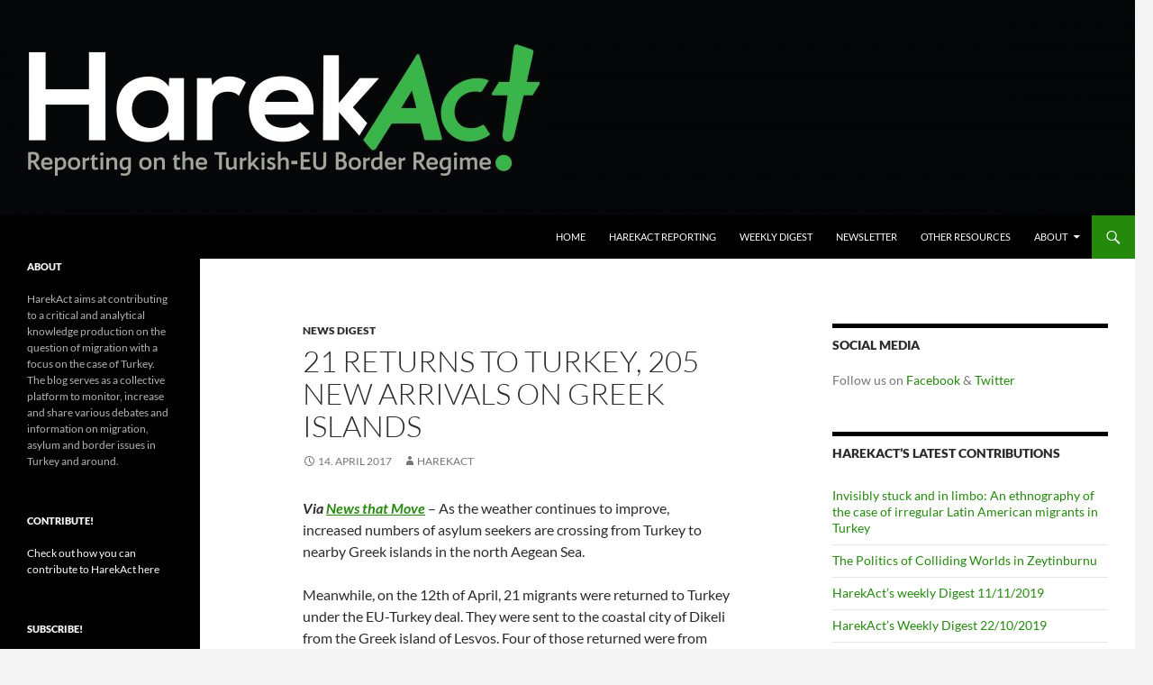

--- FILE ---
content_type: text/html; charset=UTF-8
request_url: https://harekact.bordermonitoring.eu/2017/04/14/21-returns-to-turkey-205-new-arrivals-on-greek-islands/
body_size: 17138
content:
<!DOCTYPE html>
<!--[if IE 7]>
<html class="ie ie7" lang="en-GB">
<![endif]-->
<!--[if IE 8]>
<html class="ie ie8" lang="en-GB">
<![endif]-->
<!--[if !(IE 7) & !(IE 8)]><!-->
<html lang="en-GB">
<!--<![endif]-->
<head>
	<meta charset="UTF-8">
	<meta name="viewport" content="width=device-width">
	<title>21 returns to Turkey, 205 new arrivals on Greek islands | HarekAct</title>
	<link rel="profile" href="https://gmpg.org/xfn/11">
	<link rel="pingback" href="https://harekact.bordermonitoring.eu/xmlrpc.php">
	<!--[if lt IE 9]>
	<script src="https://harekact.bordermonitoring.eu/wp-content/themes/twentyfourteen/js/html5.js?ver=3.7.0"></script>
	<![endif]-->
	
	  <meta name='robots' content='max-image-preview:large' />
	<style>img:is([sizes="auto" i], [sizes^="auto," i]) { contain-intrinsic-size: 3000px 1500px }</style>
	<link rel="alternate" type="application/rss+xml" title="HarekAct &raquo; Feed" href="https://harekact.bordermonitoring.eu/feed/" />
<link rel="alternate" type="application/rss+xml" title="HarekAct &raquo; Comments Feed" href="https://harekact.bordermonitoring.eu/comments/feed/" />
<link rel="alternate" type="application/rss+xml" title="HarekAct &raquo; 21 returns to Turkey, 205 new arrivals on Greek islands Comments Feed" href="https://harekact.bordermonitoring.eu/2017/04/14/21-returns-to-turkey-205-new-arrivals-on-greek-islands/feed/" />
<script>
window._wpemojiSettings = {"baseUrl":"https:\/\/s.w.org\/images\/core\/emoji\/16.0.1\/72x72\/","ext":".png","svgUrl":"https:\/\/s.w.org\/images\/core\/emoji\/16.0.1\/svg\/","svgExt":".svg","source":{"concatemoji":"https:\/\/harekact.bordermonitoring.eu\/wp-includes\/js\/wp-emoji-release.min.js?ver=6.8.3"}};
/*! This file is auto-generated */
!function(s,n){var o,i,e;function c(e){try{var t={supportTests:e,timestamp:(new Date).valueOf()};sessionStorage.setItem(o,JSON.stringify(t))}catch(e){}}function p(e,t,n){e.clearRect(0,0,e.canvas.width,e.canvas.height),e.fillText(t,0,0);var t=new Uint32Array(e.getImageData(0,0,e.canvas.width,e.canvas.height).data),a=(e.clearRect(0,0,e.canvas.width,e.canvas.height),e.fillText(n,0,0),new Uint32Array(e.getImageData(0,0,e.canvas.width,e.canvas.height).data));return t.every(function(e,t){return e===a[t]})}function u(e,t){e.clearRect(0,0,e.canvas.width,e.canvas.height),e.fillText(t,0,0);for(var n=e.getImageData(16,16,1,1),a=0;a<n.data.length;a++)if(0!==n.data[a])return!1;return!0}function f(e,t,n,a){switch(t){case"flag":return n(e,"\ud83c\udff3\ufe0f\u200d\u26a7\ufe0f","\ud83c\udff3\ufe0f\u200b\u26a7\ufe0f")?!1:!n(e,"\ud83c\udde8\ud83c\uddf6","\ud83c\udde8\u200b\ud83c\uddf6")&&!n(e,"\ud83c\udff4\udb40\udc67\udb40\udc62\udb40\udc65\udb40\udc6e\udb40\udc67\udb40\udc7f","\ud83c\udff4\u200b\udb40\udc67\u200b\udb40\udc62\u200b\udb40\udc65\u200b\udb40\udc6e\u200b\udb40\udc67\u200b\udb40\udc7f");case"emoji":return!a(e,"\ud83e\udedf")}return!1}function g(e,t,n,a){var r="undefined"!=typeof WorkerGlobalScope&&self instanceof WorkerGlobalScope?new OffscreenCanvas(300,150):s.createElement("canvas"),o=r.getContext("2d",{willReadFrequently:!0}),i=(o.textBaseline="top",o.font="600 32px Arial",{});return e.forEach(function(e){i[e]=t(o,e,n,a)}),i}function t(e){var t=s.createElement("script");t.src=e,t.defer=!0,s.head.appendChild(t)}"undefined"!=typeof Promise&&(o="wpEmojiSettingsSupports",i=["flag","emoji"],n.supports={everything:!0,everythingExceptFlag:!0},e=new Promise(function(e){s.addEventListener("DOMContentLoaded",e,{once:!0})}),new Promise(function(t){var n=function(){try{var e=JSON.parse(sessionStorage.getItem(o));if("object"==typeof e&&"number"==typeof e.timestamp&&(new Date).valueOf()<e.timestamp+604800&&"object"==typeof e.supportTests)return e.supportTests}catch(e){}return null}();if(!n){if("undefined"!=typeof Worker&&"undefined"!=typeof OffscreenCanvas&&"undefined"!=typeof URL&&URL.createObjectURL&&"undefined"!=typeof Blob)try{var e="postMessage("+g.toString()+"("+[JSON.stringify(i),f.toString(),p.toString(),u.toString()].join(",")+"));",a=new Blob([e],{type:"text/javascript"}),r=new Worker(URL.createObjectURL(a),{name:"wpTestEmojiSupports"});return void(r.onmessage=function(e){c(n=e.data),r.terminate(),t(n)})}catch(e){}c(n=g(i,f,p,u))}t(n)}).then(function(e){for(var t in e)n.supports[t]=e[t],n.supports.everything=n.supports.everything&&n.supports[t],"flag"!==t&&(n.supports.everythingExceptFlag=n.supports.everythingExceptFlag&&n.supports[t]);n.supports.everythingExceptFlag=n.supports.everythingExceptFlag&&!n.supports.flag,n.DOMReady=!1,n.readyCallback=function(){n.DOMReady=!0}}).then(function(){return e}).then(function(){var e;n.supports.everything||(n.readyCallback(),(e=n.source||{}).concatemoji?t(e.concatemoji):e.wpemoji&&e.twemoji&&(t(e.twemoji),t(e.wpemoji)))}))}((window,document),window._wpemojiSettings);
</script>
<style id='wp-emoji-styles-inline-css'>

	img.wp-smiley, img.emoji {
		display: inline !important;
		border: none !important;
		box-shadow: none !important;
		height: 1em !important;
		width: 1em !important;
		margin: 0 0.07em !important;
		vertical-align: -0.1em !important;
		background: none !important;
		padding: 0 !important;
	}
</style>
<link rel='stylesheet' id='wp-block-library-css' href='https://harekact.bordermonitoring.eu/wp-includes/css/dist/block-library/style.min.css?ver=6.8.3' media='all' />
<style id='wp-block-library-theme-inline-css'>
.wp-block-audio :where(figcaption){color:#555;font-size:13px;text-align:center}.is-dark-theme .wp-block-audio :where(figcaption){color:#ffffffa6}.wp-block-audio{margin:0 0 1em}.wp-block-code{border:1px solid #ccc;border-radius:4px;font-family:Menlo,Consolas,monaco,monospace;padding:.8em 1em}.wp-block-embed :where(figcaption){color:#555;font-size:13px;text-align:center}.is-dark-theme .wp-block-embed :where(figcaption){color:#ffffffa6}.wp-block-embed{margin:0 0 1em}.blocks-gallery-caption{color:#555;font-size:13px;text-align:center}.is-dark-theme .blocks-gallery-caption{color:#ffffffa6}:root :where(.wp-block-image figcaption){color:#555;font-size:13px;text-align:center}.is-dark-theme :root :where(.wp-block-image figcaption){color:#ffffffa6}.wp-block-image{margin:0 0 1em}.wp-block-pullquote{border-bottom:4px solid;border-top:4px solid;color:currentColor;margin-bottom:1.75em}.wp-block-pullquote cite,.wp-block-pullquote footer,.wp-block-pullquote__citation{color:currentColor;font-size:.8125em;font-style:normal;text-transform:uppercase}.wp-block-quote{border-left:.25em solid;margin:0 0 1.75em;padding-left:1em}.wp-block-quote cite,.wp-block-quote footer{color:currentColor;font-size:.8125em;font-style:normal;position:relative}.wp-block-quote:where(.has-text-align-right){border-left:none;border-right:.25em solid;padding-left:0;padding-right:1em}.wp-block-quote:where(.has-text-align-center){border:none;padding-left:0}.wp-block-quote.is-large,.wp-block-quote.is-style-large,.wp-block-quote:where(.is-style-plain){border:none}.wp-block-search .wp-block-search__label{font-weight:700}.wp-block-search__button{border:1px solid #ccc;padding:.375em .625em}:where(.wp-block-group.has-background){padding:1.25em 2.375em}.wp-block-separator.has-css-opacity{opacity:.4}.wp-block-separator{border:none;border-bottom:2px solid;margin-left:auto;margin-right:auto}.wp-block-separator.has-alpha-channel-opacity{opacity:1}.wp-block-separator:not(.is-style-wide):not(.is-style-dots){width:100px}.wp-block-separator.has-background:not(.is-style-dots){border-bottom:none;height:1px}.wp-block-separator.has-background:not(.is-style-wide):not(.is-style-dots){height:2px}.wp-block-table{margin:0 0 1em}.wp-block-table td,.wp-block-table th{word-break:normal}.wp-block-table :where(figcaption){color:#555;font-size:13px;text-align:center}.is-dark-theme .wp-block-table :where(figcaption){color:#ffffffa6}.wp-block-video :where(figcaption){color:#555;font-size:13px;text-align:center}.is-dark-theme .wp-block-video :where(figcaption){color:#ffffffa6}.wp-block-video{margin:0 0 1em}:root :where(.wp-block-template-part.has-background){margin-bottom:0;margin-top:0;padding:1.25em 2.375em}
</style>
<style id='classic-theme-styles-inline-css'>
/*! This file is auto-generated */
.wp-block-button__link{color:#fff;background-color:#32373c;border-radius:9999px;box-shadow:none;text-decoration:none;padding:calc(.667em + 2px) calc(1.333em + 2px);font-size:1.125em}.wp-block-file__button{background:#32373c;color:#fff;text-decoration:none}
</style>
<style id='global-styles-inline-css'>
:root{--wp--preset--aspect-ratio--square: 1;--wp--preset--aspect-ratio--4-3: 4/3;--wp--preset--aspect-ratio--3-4: 3/4;--wp--preset--aspect-ratio--3-2: 3/2;--wp--preset--aspect-ratio--2-3: 2/3;--wp--preset--aspect-ratio--16-9: 16/9;--wp--preset--aspect-ratio--9-16: 9/16;--wp--preset--color--black: #000;--wp--preset--color--cyan-bluish-gray: #abb8c3;--wp--preset--color--white: #fff;--wp--preset--color--pale-pink: #f78da7;--wp--preset--color--vivid-red: #cf2e2e;--wp--preset--color--luminous-vivid-orange: #ff6900;--wp--preset--color--luminous-vivid-amber: #fcb900;--wp--preset--color--light-green-cyan: #7bdcb5;--wp--preset--color--vivid-green-cyan: #00d084;--wp--preset--color--pale-cyan-blue: #8ed1fc;--wp--preset--color--vivid-cyan-blue: #0693e3;--wp--preset--color--vivid-purple: #9b51e0;--wp--preset--color--green: #24890d;--wp--preset--color--dark-gray: #2b2b2b;--wp--preset--color--medium-gray: #767676;--wp--preset--color--light-gray: #f5f5f5;--wp--preset--gradient--vivid-cyan-blue-to-vivid-purple: linear-gradient(135deg,rgba(6,147,227,1) 0%,rgb(155,81,224) 100%);--wp--preset--gradient--light-green-cyan-to-vivid-green-cyan: linear-gradient(135deg,rgb(122,220,180) 0%,rgb(0,208,130) 100%);--wp--preset--gradient--luminous-vivid-amber-to-luminous-vivid-orange: linear-gradient(135deg,rgba(252,185,0,1) 0%,rgba(255,105,0,1) 100%);--wp--preset--gradient--luminous-vivid-orange-to-vivid-red: linear-gradient(135deg,rgba(255,105,0,1) 0%,rgb(207,46,46) 100%);--wp--preset--gradient--very-light-gray-to-cyan-bluish-gray: linear-gradient(135deg,rgb(238,238,238) 0%,rgb(169,184,195) 100%);--wp--preset--gradient--cool-to-warm-spectrum: linear-gradient(135deg,rgb(74,234,220) 0%,rgb(151,120,209) 20%,rgb(207,42,186) 40%,rgb(238,44,130) 60%,rgb(251,105,98) 80%,rgb(254,248,76) 100%);--wp--preset--gradient--blush-light-purple: linear-gradient(135deg,rgb(255,206,236) 0%,rgb(152,150,240) 100%);--wp--preset--gradient--blush-bordeaux: linear-gradient(135deg,rgb(254,205,165) 0%,rgb(254,45,45) 50%,rgb(107,0,62) 100%);--wp--preset--gradient--luminous-dusk: linear-gradient(135deg,rgb(255,203,112) 0%,rgb(199,81,192) 50%,rgb(65,88,208) 100%);--wp--preset--gradient--pale-ocean: linear-gradient(135deg,rgb(255,245,203) 0%,rgb(182,227,212) 50%,rgb(51,167,181) 100%);--wp--preset--gradient--electric-grass: linear-gradient(135deg,rgb(202,248,128) 0%,rgb(113,206,126) 100%);--wp--preset--gradient--midnight: linear-gradient(135deg,rgb(2,3,129) 0%,rgb(40,116,252) 100%);--wp--preset--font-size--small: 13px;--wp--preset--font-size--medium: 20px;--wp--preset--font-size--large: 36px;--wp--preset--font-size--x-large: 42px;--wp--preset--spacing--20: 0.44rem;--wp--preset--spacing--30: 0.67rem;--wp--preset--spacing--40: 1rem;--wp--preset--spacing--50: 1.5rem;--wp--preset--spacing--60: 2.25rem;--wp--preset--spacing--70: 3.38rem;--wp--preset--spacing--80: 5.06rem;--wp--preset--shadow--natural: 6px 6px 9px rgba(0, 0, 0, 0.2);--wp--preset--shadow--deep: 12px 12px 50px rgba(0, 0, 0, 0.4);--wp--preset--shadow--sharp: 6px 6px 0px rgba(0, 0, 0, 0.2);--wp--preset--shadow--outlined: 6px 6px 0px -3px rgba(255, 255, 255, 1), 6px 6px rgba(0, 0, 0, 1);--wp--preset--shadow--crisp: 6px 6px 0px rgba(0, 0, 0, 1);}:where(.is-layout-flex){gap: 0.5em;}:where(.is-layout-grid){gap: 0.5em;}body .is-layout-flex{display: flex;}.is-layout-flex{flex-wrap: wrap;align-items: center;}.is-layout-flex > :is(*, div){margin: 0;}body .is-layout-grid{display: grid;}.is-layout-grid > :is(*, div){margin: 0;}:where(.wp-block-columns.is-layout-flex){gap: 2em;}:where(.wp-block-columns.is-layout-grid){gap: 2em;}:where(.wp-block-post-template.is-layout-flex){gap: 1.25em;}:where(.wp-block-post-template.is-layout-grid){gap: 1.25em;}.has-black-color{color: var(--wp--preset--color--black) !important;}.has-cyan-bluish-gray-color{color: var(--wp--preset--color--cyan-bluish-gray) !important;}.has-white-color{color: var(--wp--preset--color--white) !important;}.has-pale-pink-color{color: var(--wp--preset--color--pale-pink) !important;}.has-vivid-red-color{color: var(--wp--preset--color--vivid-red) !important;}.has-luminous-vivid-orange-color{color: var(--wp--preset--color--luminous-vivid-orange) !important;}.has-luminous-vivid-amber-color{color: var(--wp--preset--color--luminous-vivid-amber) !important;}.has-light-green-cyan-color{color: var(--wp--preset--color--light-green-cyan) !important;}.has-vivid-green-cyan-color{color: var(--wp--preset--color--vivid-green-cyan) !important;}.has-pale-cyan-blue-color{color: var(--wp--preset--color--pale-cyan-blue) !important;}.has-vivid-cyan-blue-color{color: var(--wp--preset--color--vivid-cyan-blue) !important;}.has-vivid-purple-color{color: var(--wp--preset--color--vivid-purple) !important;}.has-black-background-color{background-color: var(--wp--preset--color--black) !important;}.has-cyan-bluish-gray-background-color{background-color: var(--wp--preset--color--cyan-bluish-gray) !important;}.has-white-background-color{background-color: var(--wp--preset--color--white) !important;}.has-pale-pink-background-color{background-color: var(--wp--preset--color--pale-pink) !important;}.has-vivid-red-background-color{background-color: var(--wp--preset--color--vivid-red) !important;}.has-luminous-vivid-orange-background-color{background-color: var(--wp--preset--color--luminous-vivid-orange) !important;}.has-luminous-vivid-amber-background-color{background-color: var(--wp--preset--color--luminous-vivid-amber) !important;}.has-light-green-cyan-background-color{background-color: var(--wp--preset--color--light-green-cyan) !important;}.has-vivid-green-cyan-background-color{background-color: var(--wp--preset--color--vivid-green-cyan) !important;}.has-pale-cyan-blue-background-color{background-color: var(--wp--preset--color--pale-cyan-blue) !important;}.has-vivid-cyan-blue-background-color{background-color: var(--wp--preset--color--vivid-cyan-blue) !important;}.has-vivid-purple-background-color{background-color: var(--wp--preset--color--vivid-purple) !important;}.has-black-border-color{border-color: var(--wp--preset--color--black) !important;}.has-cyan-bluish-gray-border-color{border-color: var(--wp--preset--color--cyan-bluish-gray) !important;}.has-white-border-color{border-color: var(--wp--preset--color--white) !important;}.has-pale-pink-border-color{border-color: var(--wp--preset--color--pale-pink) !important;}.has-vivid-red-border-color{border-color: var(--wp--preset--color--vivid-red) !important;}.has-luminous-vivid-orange-border-color{border-color: var(--wp--preset--color--luminous-vivid-orange) !important;}.has-luminous-vivid-amber-border-color{border-color: var(--wp--preset--color--luminous-vivid-amber) !important;}.has-light-green-cyan-border-color{border-color: var(--wp--preset--color--light-green-cyan) !important;}.has-vivid-green-cyan-border-color{border-color: var(--wp--preset--color--vivid-green-cyan) !important;}.has-pale-cyan-blue-border-color{border-color: var(--wp--preset--color--pale-cyan-blue) !important;}.has-vivid-cyan-blue-border-color{border-color: var(--wp--preset--color--vivid-cyan-blue) !important;}.has-vivid-purple-border-color{border-color: var(--wp--preset--color--vivid-purple) !important;}.has-vivid-cyan-blue-to-vivid-purple-gradient-background{background: var(--wp--preset--gradient--vivid-cyan-blue-to-vivid-purple) !important;}.has-light-green-cyan-to-vivid-green-cyan-gradient-background{background: var(--wp--preset--gradient--light-green-cyan-to-vivid-green-cyan) !important;}.has-luminous-vivid-amber-to-luminous-vivid-orange-gradient-background{background: var(--wp--preset--gradient--luminous-vivid-amber-to-luminous-vivid-orange) !important;}.has-luminous-vivid-orange-to-vivid-red-gradient-background{background: var(--wp--preset--gradient--luminous-vivid-orange-to-vivid-red) !important;}.has-very-light-gray-to-cyan-bluish-gray-gradient-background{background: var(--wp--preset--gradient--very-light-gray-to-cyan-bluish-gray) !important;}.has-cool-to-warm-spectrum-gradient-background{background: var(--wp--preset--gradient--cool-to-warm-spectrum) !important;}.has-blush-light-purple-gradient-background{background: var(--wp--preset--gradient--blush-light-purple) !important;}.has-blush-bordeaux-gradient-background{background: var(--wp--preset--gradient--blush-bordeaux) !important;}.has-luminous-dusk-gradient-background{background: var(--wp--preset--gradient--luminous-dusk) !important;}.has-pale-ocean-gradient-background{background: var(--wp--preset--gradient--pale-ocean) !important;}.has-electric-grass-gradient-background{background: var(--wp--preset--gradient--electric-grass) !important;}.has-midnight-gradient-background{background: var(--wp--preset--gradient--midnight) !important;}.has-small-font-size{font-size: var(--wp--preset--font-size--small) !important;}.has-medium-font-size{font-size: var(--wp--preset--font-size--medium) !important;}.has-large-font-size{font-size: var(--wp--preset--font-size--large) !important;}.has-x-large-font-size{font-size: var(--wp--preset--font-size--x-large) !important;}
:where(.wp-block-post-template.is-layout-flex){gap: 1.25em;}:where(.wp-block-post-template.is-layout-grid){gap: 1.25em;}
:where(.wp-block-columns.is-layout-flex){gap: 2em;}:where(.wp-block-columns.is-layout-grid){gap: 2em;}
:root :where(.wp-block-pullquote){font-size: 1.5em;line-height: 1.6;}
</style>
<link rel='stylesheet' id='contact-form-7-css' href='https://harekact.bordermonitoring.eu/wp-content/plugins/contact-form-7/includes/css/styles.css?ver=6.1.4' media='all' />
<link rel='stylesheet' id='ctf_styles-css' href='https://harekact.bordermonitoring.eu/wp-content/plugins/custom-twitter-feeds/css/ctf-styles.min.css?ver=2.3.1' media='all' />
<link rel='stylesheet' id='gallery-manager-twentyfourteen-css' href='https://harekact.bordermonitoring.eu/wp-content/plugins/fancy-gallery/assets/css/themes/twentyfourteen.css?ver=6.8.3' media='all' />
<link rel='stylesheet' id='gallery-manager-css' href='https://harekact.bordermonitoring.eu/wp-content/plugins/fancy-gallery/assets/css/gallery-manager.css?ver=6.8.3' media='all' />
<link rel='stylesheet' id='searchandfilter-css' href='https://harekact.bordermonitoring.eu/wp-content/plugins/search-filter/style.css?ver=1' media='all' />
<link rel='stylesheet' id='wp-lightbox-2.min.css-css' href='https://harekact.bordermonitoring.eu/wp-content/plugins/wp-lightbox-2/styles/lightbox.min.css?ver=1.3.4' media='all' />
<link rel='stylesheet' id='twentyfourteen-lato-css' href='https://harekact.bordermonitoring.eu/wp-content/themes/twentyfourteen/fonts/font-lato.css?ver=20230328' media='all' />
<link rel='stylesheet' id='genericons-css' href='https://harekact.bordermonitoring.eu/wp-content/themes/twentyfourteen/genericons/genericons.css?ver=3.0.3' media='all' />
<link rel='stylesheet' id='twentyfourteen-style-css' href='https://harekact.bordermonitoring.eu/wp-content/themes/twentyfourteen/style.css?ver=20231107' media='all' />
<link rel='stylesheet' id='twentyfourteen-block-style-css' href='https://harekact.bordermonitoring.eu/wp-content/themes/twentyfourteen/css/blocks.css?ver=20230630' media='all' />
<!--[if lt IE 9]>
<link rel='stylesheet' id='twentyfourteen-ie-css' href='https://harekact.bordermonitoring.eu/wp-content/themes/twentyfourteen/css/ie.css?ver=20140711' media='all' />
<![endif]-->
<script src="https://harekact.bordermonitoring.eu/wp-includes/js/jquery/jquery.min.js?ver=3.7.1" id="jquery-core-js"></script>
<script src="https://harekact.bordermonitoring.eu/wp-includes/js/jquery/jquery-migrate.min.js?ver=3.4.1" id="jquery-migrate-js"></script>
<script src="https://harekact.bordermonitoring.eu/wp-content/plugins/twitter-tweets/js/weblizar-fronend-twitter-tweets.js?ver=1" id="wl-weblizar-fronend-twitter-tweets-js"></script>
<script src="https://harekact.bordermonitoring.eu/wp-content/themes/twentyfourteen/js/functions.js?ver=20230526" id="twentyfourteen-script-js" defer data-wp-strategy="defer"></script>
<link rel="https://api.w.org/" href="https://harekact.bordermonitoring.eu/wp-json/" /><link rel="alternate" title="JSON" type="application/json" href="https://harekact.bordermonitoring.eu/wp-json/wp/v2/posts/921" /><link rel="EditURI" type="application/rsd+xml" title="RSD" href="https://harekact.bordermonitoring.eu/xmlrpc.php?rsd" />
<meta name="generator" content="WordPress 6.8.3" />
<link rel="canonical" href="https://harekact.bordermonitoring.eu/2017/04/14/21-returns-to-turkey-205-new-arrivals-on-greek-islands/" />
<link rel='shortlink' href='https://harekact.bordermonitoring.eu/?p=921' />
<link rel="alternate" title="oEmbed (JSON)" type="application/json+oembed" href="https://harekact.bordermonitoring.eu/wp-json/oembed/1.0/embed?url=https%3A%2F%2Fharekact.bordermonitoring.eu%2F2017%2F04%2F14%2F21-returns-to-turkey-205-new-arrivals-on-greek-islands%2F" />
<link rel="alternate" title="oEmbed (XML)" type="text/xml+oembed" href="https://harekact.bordermonitoring.eu/wp-json/oembed/1.0/embed?url=https%3A%2F%2Fharekact.bordermonitoring.eu%2F2017%2F04%2F14%2F21-returns-to-turkey-205-new-arrivals-on-greek-islands%2F&#038;format=xml" />
<style type="text/css"> .comments-link { display: none; } </style>		<style type="text/css" id="twentyfourteen-header-css">
				.site-title,
		.site-description {
			clip: rect(1px 1px 1px 1px); /* IE7 */
			clip: rect(1px, 1px, 1px, 1px);
			position: absolute;
		}
				</style>
		<style id="custom-background-css">
body.custom-background { background-color: #f4f4f4; }
</style>
	<link rel="icon" href="https://harekact.bordermonitoring.eu/wp-content/uploads/sites/10/2018/06/cropped-Logo_Quadrat-1-32x32.png" sizes="32x32" />
<link rel="icon" href="https://harekact.bordermonitoring.eu/wp-content/uploads/sites/10/2018/06/cropped-Logo_Quadrat-1-192x192.png" sizes="192x192" />
<link rel="apple-touch-icon" href="https://harekact.bordermonitoring.eu/wp-content/uploads/sites/10/2018/06/cropped-Logo_Quadrat-1-180x180.png" />
<meta name="msapplication-TileImage" content="https://harekact.bordermonitoring.eu/wp-content/uploads/sites/10/2018/06/cropped-Logo_Quadrat-1-270x270.png" />
</head>

<body class="wp-singular post-template-default single single-post postid-921 single-format-standard custom-background wp-embed-responsive wp-theme-twentyfourteen group-blog header-image footer-widgets singular">
<div id="page" class="hfeed site">
		<div id="site-header">
		<a href="https://harekact.bordermonitoring.eu/" rel="home">
			<img src="https://harekact.bordermonitoring.eu/wp-content/uploads/sites/10/2017/12/cropped-Header.jpg" width="1260" height="239" alt="HarekAct" srcset="https://harekact.bordermonitoring.eu/wp-content/uploads/sites/10/2017/12/cropped-Header.jpg 1260w, https://harekact.bordermonitoring.eu/wp-content/uploads/sites/10/2017/12/cropped-Header-300x57.jpg 300w, https://harekact.bordermonitoring.eu/wp-content/uploads/sites/10/2017/12/cropped-Header-768x146.jpg 768w, https://harekact.bordermonitoring.eu/wp-content/uploads/sites/10/2017/12/cropped-Header-1024x194.jpg 1024w" sizes="(max-width: 1260px) 100vw, 1260px" decoding="async" fetchpriority="high" />		</a>
	</div>
	
	<header id="masthead" class="site-header">
		<div class="header-main">
			<h1 class="site-title"><a href="https://harekact.bordermonitoring.eu/" rel="home">HarekAct</a></h1>

			<div class="search-toggle">
				<a href="#search-container" class="screen-reader-text" aria-expanded="false" aria-controls="search-container">
					Search				</a>
			</div>

			<nav id="primary-navigation" class="site-navigation primary-navigation">
				<button class="menu-toggle">Primary Menu</button>
				<a class="screen-reader-text skip-link" href="#content">
					Skip to content				</a>
				<div class="menu-blog-menu-container"><ul id="primary-menu" class="nav-menu"><li id="menu-item-119" class="menu-item menu-item-type-custom menu-item-object-custom menu-item-home menu-item-119"><a href="http://harekact.bordermonitoring.eu/">Home</a></li>
<li id="menu-item-57" class="menu-item menu-item-type-taxonomy menu-item-object-category menu-item-57"><a href="https://harekact.bordermonitoring.eu/category/reporting/">HarekAct Reporting</a></li>
<li id="menu-item-56" class="menu-item menu-item-type-taxonomy menu-item-object-category current-post-ancestor current-menu-parent current-post-parent menu-item-56"><a href="https://harekact.bordermonitoring.eu/category/news/">Weekly Digest</a></li>
<li id="menu-item-4245" class="ppr-new-window menu-item menu-item-type-taxonomy menu-item-object-category menu-item-4245"><a target="_blank" href="https://harekact.bordermonitoring.eu/category/newsletter/">Newsletter</a></li>
<li id="menu-item-58" class="menu-item menu-item-type-taxonomy menu-item-object-category menu-item-58"><a href="https://harekact.bordermonitoring.eu/category/resources/">Other Resources</a></li>
<li id="menu-item-2827" class="menu-item menu-item-type-post_type menu-item-object-page menu-item-has-children menu-item-2827"><a href="https://harekact.bordermonitoring.eu/about/">About</a>
<ul class="sub-menu">
	<li id="menu-item-2841" class="menu-item menu-item-type-post_type menu-item-object-page menu-item-2841"><a href="https://harekact.bordermonitoring.eu/about/about-us/">About us</a></li>
	<li id="menu-item-27" class="menu-item menu-item-type-post_type menu-item-object-page menu-item-27"><a href="https://harekact.bordermonitoring.eu/contact/">Contact</a></li>
	<li id="menu-item-2830" class="menu-item menu-item-type-post_type menu-item-object-page menu-item-2830"><a href="https://harekact.bordermonitoring.eu/about/contribute/">Contribute</a></li>
	<li id="menu-item-28" class="menu-item menu-item-type-post_type menu-item-object-page menu-item-28"><a href="https://harekact.bordermonitoring.eu/about/related-projects/">Related Projects</a></li>
	<li id="menu-item-2766" class="menu-item menu-item-type-post_type menu-item-object-page menu-item-2766"><a href="https://harekact.bordermonitoring.eu/data-protection/">Data Protection</a></li>
</ul>
</li>
</ul></div>			</nav>
		</div>

		<div id="search-container" class="search-box-wrapper hide">
			<div class="search-box">
				<form role="search" method="get" class="search-form" action="https://harekact.bordermonitoring.eu/">
				<label>
					<span class="screen-reader-text">Search for:</span>
					<input type="search" class="search-field" placeholder="Search &hellip;" value="" name="s" />
				</label>
				<input type="submit" class="search-submit" value="Search" />
			</form>			</div>
		</div>
	</header><!-- #masthead -->

	<div id="main" class="site-main">

	<div id="primary" class="content-area">
		<div id="content" class="site-content" role="main">
			
<article id="post-921" class="post-921 post type-post status-publish format-standard hentry category-news gallery-content-unit">
	
	<header class="entry-header">
				<div class="entry-meta">
			<span class="cat-links"><a href="https://harekact.bordermonitoring.eu/category/news/" rel="category tag">News Digest</a></span>
		</div>
			<h1 class="entry-title">21 returns to Turkey, 205 new arrivals on Greek islands</h1>
		<div class="entry-meta">
			<span class="entry-date"><a href="https://harekact.bordermonitoring.eu/2017/04/14/21-returns-to-turkey-205-new-arrivals-on-greek-islands/" rel="bookmark"><time class="entry-date" datetime="2017-04-14T13:40:23+02:00">14. April 2017</time></a></span> <span class="byline"><span class="author vcard"><a class="url fn n" href="https://harekact.bordermonitoring.eu/author/harekact/" rel="author">harekact</a></span></span>		</div><!-- .entry-meta -->
	</header><!-- .entry-header -->

		<div class="entry-content">
		<p><em><strong>Via <a href="https://newsthatmoves.org/en/21-returns-to-turkey-205-new-arrivals-on-greek-islands/">News that Move</a></strong></em> &#8211; As the weather continues to improve, increased numbers of asylum seekers are crossing from Turkey to nearby Greek islands in the north Aegean Sea.</p>
<p>Meanwhile, on the 12th of April, 21 migrants were returned to Turkey under the EU-Turkey deal. They were sent to the coastal city of Dikeli from the Greek island of Lesvos. Four of those returned were from Pakistan, nine from Algeria, four from Bangladesh, two from Ghana, one from Afghanistan and one from Morocco.<span id="more-921"></span></p>
<p>On Thursday, 13th of April, a total of 205 migrants and refugees arrived on the islands. Of them, 121 people landed in Chios, while 46 crossed to Lesvos and 38 to Samos. That’s after 265 asylum seekers arrived on the islands on the 12th of April.</p>
<p>Accord to official data from Greek authorities, 8,678 refugees and migrants on the three islands are waiting for a decision on asylum claims. 3,250 are on Lesvos, 3,672 on Chios and 1,756 on Samos. This is from a total of approximately 13,000 asylum seekers stranded on Greek islands and not permitted to leave for the mainland.</p>
	</div><!-- .entry-content -->
	
	</article><!-- #post-921 -->
		<nav class="navigation post-navigation">
		<h1 class="screen-reader-text">
			Post navigation		</h1>
		<div class="nav-links">
			<a href="https://harekact.bordermonitoring.eu/2017/04/14/eu-all-ngos-to-leave-islands-by-31t-of-july/" rel="prev"><span class="meta-nav">Previous Post</span>EU: All NGOs to leave islands by 31st of July</a><a href="https://harekact.bordermonitoring.eu/2017/04/14/syrian-refugees-in-southern-turkish-province-struggle-to-live-on-side-of-road-2/" rel="next"><span class="meta-nav">Next Post</span>Syrian refugees in southern Turkish province struggle to live on side of road</a>			</div><!-- .nav-links -->
		</nav><!-- .navigation -->
				</div><!-- #content -->
	</div><!-- #primary -->

<div id="content-sidebar" class="content-sidebar widget-area" role="complementary">
	<aside id="text-7" class="widget widget_text"><h1 class="widget-title">Social Media</h1>			<div class="textwidget"><p>Follow us on <a href="https://www.facebook.com/HarekAct/">Facebook</a> &amp; <a href="https://twitter.com/HarekAct">Twitter</a></p>
</div>
		</aside><aside id="rpjc_widget_cat_recent_posts-3" class="widget rpjc_widget_cat_recent_posts widget_recent_entries"><h1 class="widget-title">HarekAct&#8217;s latest contributions</h1><ul><li><a href="https://harekact.bordermonitoring.eu/2020/03/23/invisibly-stuck-and-in-limbo-an-ethnography-of-the-case-of-irregular-latin-american-migrants-in-turkey/">Invisibly stuck and in limbo: An ethnography of the case of irregular Latin American migrants in Turkey</a></li><li><a href="https://harekact.bordermonitoring.eu/2019/12/30/the-politics-of-colliding-worlds-in-zeytinburnu/">The Politics of Colliding Worlds in Zeytinburnu</a></li><li><a href="https://harekact.bordermonitoring.eu/2019/11/11/harekacts-weekly-digest-11-11-2019/">HarekAct&#8217;s weekly Digest 11/11/2019</a></li><li><a href="https://harekact.bordermonitoring.eu/2019/10/22/harekacts-weekly-digest-22-10-2019/">HarekAct’s Weekly Digest 22/10/2019</a></li><li><a href="https://harekact.bordermonitoring.eu/2019/10/01/harekact-newsletter-viii-july-september-2019/">HAREKACT NEWSLETTER VIII – July &#8211; September 2019</a></li><li><a href="https://harekact.bordermonitoring.eu/2019/09/23/harekacts-weekly-digest-23-09-2019/">HarekAct&#8217;s Weekly Digest 23/09/2019</a></li><li><a href="https://harekact.bordermonitoring.eu/2019/09/09/harekacts-weekly-digest-09-09-2019/">HarekAct&#8217;s Weekly Digest 09/09/2019</a></li><li><a href="https://harekact.bordermonitoring.eu/2019/09/05/harekacts-weekly-digest-05-09-2019/">HarekAct&#8217;s Weekly Digest 05/09/2019</a></li><li><a href="https://harekact.bordermonitoring.eu/2019/08/20/harekacts-weekly-digest-20-07-2019/">HarekAct&#8217;s Weekly Digest 20/08/2019</a></li><li><a href="https://harekact.bordermonitoring.eu/2019/08/15/syrians-in-turkey-strangled-by-fear/">Syrians in Turkey, Strangled By Fear</a></li></ul></aside><aside id="tag_cloud-2" class="widget widget_tag_cloud"><h1 class="widget-title">tags</h1><nav aria-label="tags"><div class="tagcloud"><ul class='wp-tag-cloud' role='list'>
	<li><a href="https://harekact.bordermonitoring.eu/tag/advocacy/" class="tag-cloud-link tag-link-18 tag-link-position-1" style="font-size: 13.11724137931pt;" aria-label="Advocacy (16 items)">Advocacy</a></li>
	<li><a href="https://harekact.bordermonitoring.eu/tag/aegean-islands/" class="tag-cloud-link tag-link-13 tag-link-position-2" style="font-size: 21.51724137931pt;" aria-label="Aegean Islands (124 items)">Aegean Islands</a></li>
	<li><a href="https://harekact.bordermonitoring.eu/tag/afghans/" class="tag-cloud-link tag-link-61 tag-link-position-3" style="font-size: 13.11724137931pt;" aria-label="Afghans (16 items)">Afghans</a></li>
	<li><a href="https://harekact.bordermonitoring.eu/tag/anti-migrant-violence/" class="tag-cloud-link tag-link-8 tag-link-position-4" style="font-size: 18.524137931034pt;" aria-label="Anti-migrant violence (61 items)">Anti-migrant violence</a></li>
	<li><a href="https://harekact.bordermonitoring.eu/tag/anti-syrian-discourse/" class="tag-cloud-link tag-link-95 tag-link-position-5" style="font-size: 12.634482758621pt;" aria-label="anti-Syrian discourse (14 items)">anti-Syrian discourse</a></li>
	<li><a href="https://harekact.bordermonitoring.eu/tag/black-sea-crossings/" class="tag-cloud-link tag-link-42 tag-link-position-6" style="font-size: 10.413793103448pt;" aria-label="Black Sea crossings (8 items)">Black Sea crossings</a></li>
	<li><a href="https://harekact.bordermonitoring.eu/tag/border-security/" class="tag-cloud-link tag-link-75 tag-link-position-7" style="font-size: 14.758620689655pt;" aria-label="Border Security (24 items)">Border Security</a></li>
	<li><a href="https://harekact.bordermonitoring.eu/tag/bulgarian-turkish-border/" class="tag-cloud-link tag-link-48 tag-link-position-8" style="font-size: 13.11724137931pt;" aria-label="Bulgarian-Turkish border (16 items)">Bulgarian-Turkish border</a></li>
	<li><a href="https://harekact.bordermonitoring.eu/tag/camps/" class="tag-cloud-link tag-link-32 tag-link-position-9" style="font-size: 12.827586206897pt;" aria-label="Camps (15 items)">Camps</a></li>
	<li><a href="https://harekact.bordermonitoring.eu/tag/child-labour/" class="tag-cloud-link tag-link-25 tag-link-position-10" style="font-size: 11.28275862069pt;" aria-label="Child Labour (10 items)">Child Labour</a></li>
	<li><a href="https://harekact.bordermonitoring.eu/tag/children-youth/" class="tag-cloud-link tag-link-90 tag-link-position-11" style="font-size: 8.7724137931034pt;" aria-label="Children/Youth (5 items)">Children/Youth</a></li>
	<li><a href="https://harekact.bordermonitoring.eu/tag/citizenship/" class="tag-cloud-link tag-link-12 tag-link-position-12" style="font-size: 12.634482758621pt;" aria-label="Citizenship (14 items)">Citizenship</a></li>
	<li><a href="https://harekact.bordermonitoring.eu/tag/criminalization/" class="tag-cloud-link tag-link-88 tag-link-position-13" style="font-size: 10.896551724138pt;" aria-label="Criminalization (9 items)">Criminalization</a></li>
	<li><a href="https://harekact.bordermonitoring.eu/tag/culture-arts/" class="tag-cloud-link tag-link-91 tag-link-position-14" style="font-size: 8pt;" aria-label="Culture/Arts (4 items)">Culture/Arts</a></li>
	<li><a href="https://harekact.bordermonitoring.eu/tag/deaths/" class="tag-cloud-link tag-link-45 tag-link-position-15" style="font-size: 17.268965517241pt;" aria-label="Deaths (45 items)">Deaths</a></li>
	<li><a href="https://harekact.bordermonitoring.eu/tag/deportation/" class="tag-cloud-link tag-link-22 tag-link-position-16" style="font-size: 19.68275862069pt;" aria-label="Deportation (80 items)">Deportation</a></li>
	<li><a href="https://harekact.bordermonitoring.eu/tag/detention/" class="tag-cloud-link tag-link-20 tag-link-position-17" style="font-size: 17.848275862069pt;" aria-label="Detention (51 items)">Detention</a></li>
	<li><a href="https://harekact.bordermonitoring.eu/tag/directorate-general-of-migration-management/" class="tag-cloud-link tag-link-85 tag-link-position-18" style="font-size: 9.448275862069pt;" aria-label="Directorate General of Migration Management (6 items)">Directorate General of Migration Management</a></li>
	<li><a href="https://harekact.bordermonitoring.eu/tag/education/" class="tag-cloud-link tag-link-72 tag-link-position-19" style="font-size: 8.7724137931034pt;" aria-label="Education (5 items)">Education</a></li>
	<li><a href="https://harekact.bordermonitoring.eu/tag/eu-turkey-deal/" class="tag-cloud-link tag-link-16 tag-link-position-20" style="font-size: 22pt;" aria-label="EU-Turkey deal (140 items)">EU-Turkey deal</a></li>
	<li><a href="https://harekact.bordermonitoring.eu/tag/evros/" class="tag-cloud-link tag-link-73 tag-link-position-21" style="font-size: 14.565517241379pt;" aria-label="Evros (23 items)">Evros</a></li>
	<li><a href="https://harekact.bordermonitoring.eu/tag/foreign-relations-of-turkey/" class="tag-cloud-link tag-link-40 tag-link-position-22" style="font-size: 15.241379310345pt;" aria-label="Foreign Relations of Turkey (27 items)">Foreign Relations of Turkey</a></li>
	<li><a href="https://harekact.bordermonitoring.eu/tag/frontex/" class="tag-cloud-link tag-link-71 tag-link-position-23" style="font-size: 8pt;" aria-label="Frontex (4 items)">Frontex</a></li>
	<li><a href="https://harekact.bordermonitoring.eu/tag/gender/" class="tag-cloud-link tag-link-54 tag-link-position-24" style="font-size: 12.827586206897pt;" aria-label="Gender (15 items)">Gender</a></li>
	<li><a href="https://harekact.bordermonitoring.eu/tag/greek-turkish-border/" class="tag-cloud-link tag-link-24 tag-link-position-25" style="font-size: 19.875862068966pt;" aria-label="Greek-Turkish border (84 items)">Greek-Turkish border</a></li>
	<li><a href="https://harekact.bordermonitoring.eu/tag/harekact-newsletter/" class="tag-cloud-link tag-link-51 tag-link-position-26" style="font-size: 8.7724137931034pt;" aria-label="HarekAct Newsletter (5 items)">HarekAct Newsletter</a></li>
	<li><a href="https://harekact.bordermonitoring.eu/tag/hotspots/" class="tag-cloud-link tag-link-74 tag-link-position-27" style="font-size: 16.303448275862pt;" aria-label="Hotspots (35 items)">Hotspots</a></li>
	<li><a href="https://harekact.bordermonitoring.eu/tag/integration/" class="tag-cloud-link tag-link-15 tag-link-position-28" style="font-size: 17.558620689655pt;" aria-label="Integration (48 items)">Integration</a></li>
	<li><a href="https://harekact.bordermonitoring.eu/tag/international-organizations/" class="tag-cloud-link tag-link-80 tag-link-position-29" style="font-size: 13.11724137931pt;" aria-label="International Organizations (16 items)">International Organizations</a></li>
	<li><a href="https://harekact.bordermonitoring.eu/tag/iranian-turkish-border/" class="tag-cloud-link tag-link-36 tag-link-position-30" style="font-size: 12.634482758621pt;" aria-label="Iranian-Turkish border (14 items)">Iranian-Turkish border</a></li>
	<li><a href="https://harekact.bordermonitoring.eu/tag/lgbtiq/" class="tag-cloud-link tag-link-77 tag-link-position-31" style="font-size: 9.448275862069pt;" aria-label="LGBTIQ (6 items)">LGBTIQ</a></li>
	<li><a href="https://harekact.bordermonitoring.eu/tag/mediterranean-crossings/" class="tag-cloud-link tag-link-14 tag-link-position-32" style="font-size: 19.586206896552pt;" aria-label="Mediterranean crossings (78 items)">Mediterranean crossings</a></li>
	<li><a href="https://harekact.bordermonitoring.eu/tag/migrant-labour/" class="tag-cloud-link tag-link-9 tag-link-position-33" style="font-size: 16.979310344828pt;" aria-label="Migrant Labour (42 items)">Migrant Labour</a></li>
	<li><a href="https://harekact.bordermonitoring.eu/tag/protests/" class="tag-cloud-link tag-link-37 tag-link-position-34" style="font-size: 13.406896551724pt;" aria-label="Protests (17 items)">Protests</a></li>
	<li><a href="https://harekact.bordermonitoring.eu/tag/pushbacks/" class="tag-cloud-link tag-link-34 tag-link-position-35" style="font-size: 15.531034482759pt;" aria-label="Pushbacks (29 items)">Pushbacks</a></li>
	<li><a href="https://harekact.bordermonitoring.eu/tag/racism/" class="tag-cloud-link tag-link-10 tag-link-position-36" style="font-size: 17.172413793103pt;" aria-label="Racism (44 items)">Racism</a></li>
	<li><a href="https://harekact.bordermonitoring.eu/tag/readmission/" class="tag-cloud-link tag-link-17 tag-link-position-37" style="font-size: 12.827586206897pt;" aria-label="Readmission (15 items)">Readmission</a></li>
	<li><a href="https://harekact.bordermonitoring.eu/tag/registration-residence/" class="tag-cloud-link tag-link-87 tag-link-position-38" style="font-size: 10.413793103448pt;" aria-label="Registration/Residence (8 items)">Registration/Residence</a></li>
	<li><a href="https://harekact.bordermonitoring.eu/tag/resettlement/" class="tag-cloud-link tag-link-55 tag-link-position-39" style="font-size: 10.413793103448pt;" aria-label="Resettlement (8 items)">Resettlement</a></li>
	<li><a href="https://harekact.bordermonitoring.eu/tag/return-repatriation/" class="tag-cloud-link tag-link-33 tag-link-position-40" style="font-size: 14.758620689655pt;" aria-label="Return/Repatriation (24 items)">Return/Repatriation</a></li>
	<li><a href="https://harekact.bordermonitoring.eu/tag/sexual-and-gender-based-violence/" class="tag-cloud-link tag-link-83 tag-link-position-41" style="font-size: 14.565517241379pt;" aria-label="Sexual and Gender based Violence (23 items)">Sexual and Gender based Violence</a></li>
	<li><a href="https://harekact.bordermonitoring.eu/tag/solidarity/" class="tag-cloud-link tag-link-11 tag-link-position-42" style="font-size: 16.786206896552pt;" aria-label="Solidarity (40 items)">Solidarity</a></li>
	<li><a href="https://harekact.bordermonitoring.eu/tag/syrian-turkish-border/" class="tag-cloud-link tag-link-26 tag-link-position-43" style="font-size: 18.331034482759pt;" aria-label="Syrian-Turkish border (58 items)">Syrian-Turkish border</a></li>
	<li><a href="https://harekact.bordermonitoring.eu/tag/syrians/" class="tag-cloud-link tag-link-7 tag-link-position-44" style="font-size: 20.937931034483pt;" aria-label="Syrians (108 items)">Syrians</a></li>
	<li><a href="https://harekact.bordermonitoring.eu/tag/turkish-citizens-fleeing/" class="tag-cloud-link tag-link-41 tag-link-position-45" style="font-size: 16.4pt;" aria-label="Turkish citizens fleeing (36 items)">Turkish citizens fleeing</a></li>
</ul>
</div>
</nav></aside></div><!-- #content-sidebar -->
<div id="secondary">
		<h2 class="site-description">Reporting on the Turkish-EU Border Regime</h2>
	
	
		<div id="primary-sidebar" class="primary-sidebar widget-area" role="complementary">
		<aside id="text-2" class="widget widget_text"><h1 class="widget-title">About</h1>			<div class="textwidget"><p>HarekAct aims at contributing to a critical and analytical knowledge production on the question of migration with a focus on the case of Turkey. The blog serves as a collective platform to monitor, increase and share various debates and information on migration, asylum and border issues in Turkey and around.</p>
</div>
		</aside><aside id="text-8" class="widget widget_text"><h1 class="widget-title">Contribute!</h1>			<div class="textwidget"><p><a href="https://harekact.bordermonitoring.eu/about/contribute/">Check out how you can contribute to HarekAct here</a></p>
</div>
		</aside><aside id="text-9" class="widget widget_text"><h1 class="widget-title">Subscribe!</h1>			<div class="textwidget"><p>If you want to receive our newsletters and/or keep in touch, write us at harekact@bordermonitoring.eu!</p>
</div>
		</aside><aside id="archives-2" class="widget widget_archive"><h1 class="widget-title">Archive</h1>		<label class="screen-reader-text" for="archives-dropdown-2">Archive</label>
		<select id="archives-dropdown-2" name="archive-dropdown">
			
			<option value="">Select Month</option>
				<option value='https://harekact.bordermonitoring.eu/2020/04/'> April 2020 </option>
	<option value='https://harekact.bordermonitoring.eu/2020/03/'> March 2020 </option>
	<option value='https://harekact.bordermonitoring.eu/2019/12/'> December 2019 </option>
	<option value='https://harekact.bordermonitoring.eu/2019/11/'> November 2019 </option>
	<option value='https://harekact.bordermonitoring.eu/2019/10/'> October 2019 </option>
	<option value='https://harekact.bordermonitoring.eu/2019/09/'> September 2019 </option>
	<option value='https://harekact.bordermonitoring.eu/2019/08/'> August 2019 </option>
	<option value='https://harekact.bordermonitoring.eu/2019/07/'> July 2019 </option>
	<option value='https://harekact.bordermonitoring.eu/2019/06/'> June 2019 </option>
	<option value='https://harekact.bordermonitoring.eu/2019/05/'> May 2019 </option>
	<option value='https://harekact.bordermonitoring.eu/2019/04/'> April 2019 </option>
	<option value='https://harekact.bordermonitoring.eu/2019/03/'> March 2019 </option>
	<option value='https://harekact.bordermonitoring.eu/2019/02/'> February 2019 </option>
	<option value='https://harekact.bordermonitoring.eu/2019/01/'> January 2019 </option>
	<option value='https://harekact.bordermonitoring.eu/2018/12/'> December 2018 </option>
	<option value='https://harekact.bordermonitoring.eu/2018/11/'> November 2018 </option>
	<option value='https://harekact.bordermonitoring.eu/2018/10/'> October 2018 </option>
	<option value='https://harekact.bordermonitoring.eu/2018/09/'> September 2018 </option>
	<option value='https://harekact.bordermonitoring.eu/2018/08/'> August 2018 </option>
	<option value='https://harekact.bordermonitoring.eu/2018/07/'> July 2018 </option>
	<option value='https://harekact.bordermonitoring.eu/2018/06/'> June 2018 </option>
	<option value='https://harekact.bordermonitoring.eu/2018/05/'> May 2018 </option>
	<option value='https://harekact.bordermonitoring.eu/2018/04/'> April 2018 </option>
	<option value='https://harekact.bordermonitoring.eu/2018/03/'> March 2018 </option>
	<option value='https://harekact.bordermonitoring.eu/2018/02/'> February 2018 </option>
	<option value='https://harekact.bordermonitoring.eu/2018/01/'> January 2018 </option>
	<option value='https://harekact.bordermonitoring.eu/2017/12/'> December 2017 </option>
	<option value='https://harekact.bordermonitoring.eu/2017/11/'> November 2017 </option>
	<option value='https://harekact.bordermonitoring.eu/2017/10/'> October 2017 </option>
	<option value='https://harekact.bordermonitoring.eu/2017/09/'> September 2017 </option>
	<option value='https://harekact.bordermonitoring.eu/2017/08/'> August 2017 </option>
	<option value='https://harekact.bordermonitoring.eu/2017/07/'> July 2017 </option>
	<option value='https://harekact.bordermonitoring.eu/2017/06/'> June 2017 </option>
	<option value='https://harekact.bordermonitoring.eu/2017/05/'> May 2017 </option>
	<option value='https://harekact.bordermonitoring.eu/2017/04/'> April 2017 </option>
	<option value='https://harekact.bordermonitoring.eu/2017/03/'> March 2017 </option>
	<option value='https://harekact.bordermonitoring.eu/2017/02/'> February 2017 </option>
	<option value='https://harekact.bordermonitoring.eu/2017/01/'> January 2017 </option>
	<option value='https://harekact.bordermonitoring.eu/2016/12/'> December 2016 </option>
	<option value='https://harekact.bordermonitoring.eu/2016/11/'> November 2016 </option>
	<option value='https://harekact.bordermonitoring.eu/2016/10/'> October 2016 </option>
	<option value='https://harekact.bordermonitoring.eu/2016/09/'> September 2016 </option>
	<option value='https://harekact.bordermonitoring.eu/2016/08/'> August 2016 </option>
	<option value='https://harekact.bordermonitoring.eu/2016/07/'> July 2016 </option>
	<option value='https://harekact.bordermonitoring.eu/2016/06/'> June 2016 </option>
	<option value='https://harekact.bordermonitoring.eu/2016/05/'> May 2016 </option>
	<option value='https://harekact.bordermonitoring.eu/2016/04/'> April 2016 </option>
	<option value='https://harekact.bordermonitoring.eu/2016/02/'> February 2016 </option>
	<option value='https://harekact.bordermonitoring.eu/2015/09/'> September 2015 </option>

		</select>

			<script>
(function() {
	var dropdown = document.getElementById( "archives-dropdown-2" );
	function onSelectChange() {
		if ( dropdown.options[ dropdown.selectedIndex ].value !== '' ) {
			document.location.href = this.options[ this.selectedIndex ].value;
		}
	}
	dropdown.onchange = onSelectChange;
})();
</script>
</aside>	</div><!-- #primary-sidebar -->
	</div><!-- #secondary -->

		</div><!-- #main -->

		<footer id="colophon" class="site-footer">

			
<div id="supplementary">
	<div id="footer-sidebar" class="footer-sidebar widget-area" role="complementary">
		<aside id="text-6" class="widget widget_text">			<div class="textwidget"><p><a href="http://bordermonitoring.eu/kontakt-impressum/">Contact/ Impressum</a></p>
<p><a href="http://harekact.bordermonitoring.eu/data-protection/">Data Protection</a></p>
</div>
		</aside>	</div><!-- #footer-sidebar -->
</div><!-- #supplementary -->

			<div class="site-info">
												<a href="https://wordpress.org/" class="imprint">
					Proudly powered by WordPress				</a>
			</div><!-- .site-info -->
		</footer><!-- #colophon -->
	</div><!-- #page -->

	<script type="speculationrules">
{"prefetch":[{"source":"document","where":{"and":[{"href_matches":"\/*"},{"not":{"href_matches":["\/wp-*.php","\/wp-admin\/*","\/wp-content\/uploads\/sites\/10\/*","\/wp-content\/*","\/wp-content\/plugins\/*","\/wp-content\/themes\/twentyfourteen\/*","\/*\\?(.+)"]}},{"not":{"selector_matches":"a[rel~=\"nofollow\"]"}},{"not":{"selector_matches":".no-prefetch, .no-prefetch a"}}]},"eagerness":"conservative"}]}
</script>
            <div class="gallery-lightbox-container blueimp-gallery blueimp-gallery-controls">
                <div class="slides"></div>

                                    <div class="title-description">
                        <div class="title"></div>
                        <a class="gallery"></a>
                        <div class="description"></div>
                    </div>
                
                <a class="prev" title="Previous image"></a>
                <a class="next" title="Next image"></a>

                                    <a class="close" title="Close"></a>
                
                                    <ol class="indicator"></ol>
                
                                    <a class="play-pause"></a>
                
                            </div>
        <!-- Matomo -->
<script>
  var _paq = window._paq = window._paq || [];
  /* tracker methods like "setCustomDimension" should be called before "trackPageView" */
  _paq.push(["setDomains", ["*.harekact.bordermonitoring.eu"]]);
  _paq.push(["disableCookies"]);
  _paq.push(['trackPageView']);
_paq.push(['trackAllContentImpressions']);
  _paq.push(['enableLinkTracking']);
  (function() {
    var u="https://a.bordermonitoring.eu/";
    _paq.push(['setTrackerUrl', u+'piwik.php']);
    _paq.push(['setSiteId', '46']);
    var d=document, g=d.createElement('script'), s=d.getElementsByTagName('script')[0];
    g.async=true; g.src=u+'piwik.js'; s.parentNode.insertBefore(g,s);
  })();
</script>
<!-- End Matomo Code -->
<script src="https://harekact.bordermonitoring.eu/wp-includes/js/dist/hooks.min.js?ver=4d63a3d491d11ffd8ac6" id="wp-hooks-js"></script>
<script src="https://harekact.bordermonitoring.eu/wp-includes/js/dist/i18n.min.js?ver=5e580eb46a90c2b997e6" id="wp-i18n-js"></script>
<script id="wp-i18n-js-after">
wp.i18n.setLocaleData( { 'text direction\u0004ltr': [ 'ltr' ] } );
</script>
<script src="https://harekact.bordermonitoring.eu/wp-content/plugins/contact-form-7/includes/swv/js/index.js?ver=6.1.4" id="swv-js"></script>
<script id="contact-form-7-js-before">
var wpcf7 = {
    "api": {
        "root": "https:\/\/harekact.bordermonitoring.eu\/wp-json\/",
        "namespace": "contact-form-7\/v1"
    }
};
</script>
<script src="https://harekact.bordermonitoring.eu/wp-content/plugins/contact-form-7/includes/js/index.js?ver=6.1.4" id="contact-form-7-js"></script>
<script id="gallery-manager-js-extra">
var GalleryManager = {"enable_editor":"","enable_block_editor":"","enable_featured_image":"1","enable_custom_fields":"","lightbox":"1","continuous":"","title_description":"1","close_button":"1","indicator_thumbnails":"1","slideshow_button":"1","slideshow_speed":"3000","preload_images":"3","animation_speed":"400","stretch_images":"","script_position":"footer","gallery_taxonomy":[],"enable_previews":"1","enable_previews_for_custom_excerpts":"","preview_thumb_size":"thumbnail","preview_columns":"3","preview_image_number":"3","enable_archive":"1","0":"","1":"","2":"","3":"","ajax_url":"https:\/\/harekact.bordermonitoring.eu\/wp-admin\/admin-ajax.php"};
</script>
<script src="https://harekact.bordermonitoring.eu/wp-content/plugins/fancy-gallery/assets/js/gallery-manager.js?ver=1.6.58" id="gallery-manager-js"></script>
<script id="qppr_frontend_scripts-js-extra">
var qpprFrontData = {"linkData":{"https:\/\/harekact.bordermonitoring.eu\/2016\/05\/12\/report-from-guengl-delegation-to-turkey-may-2-4-2016\/":[1,0,""],"https:\/\/harekact.bordermonitoring.eu\/2016\/05\/21\/syrian-children-refugees-are-put-to-work-en-masse-in-turkish-factories\/":[1,0,""],"https:\/\/harekact.bordermonitoring.eu\/2016\/04\/05\/turkey-to-establish-smart-towers-on-syrian-border\/":[1,0,""],"https:\/\/harekact.bordermonitoring.eu\/2016\/04\/07\/nearly-one-third-of-turkeys-wall-along-syria-complete\/":[1,0,""],"https:\/\/harekact.bordermonitoring.eu\/2016\/04\/08\/turkeys-parliament-approves-agreement-enabling-it-to-repatriate-pakistani-migrants\/":[1,0,""],"https:\/\/harekact.bordermonitoring.eu\/2016\/04\/08\/report-by-platanos-refugee-solidarity-lesvos-on-the-second-deportations-to-turkey\/":[1,0,""],"https:\/\/harekact.bordermonitoring.eu\/2016\/04\/09\/deported-migrants-call-for-freedom-from-behind-barred-windows\/":[1,0,""],"https:\/\/harekact.bordermonitoring.eu\/2016\/04\/13\/eyewitness-reports-on-turkey-sending-back-syrian-refugees-to-syria\/":[1,0,""],"https:\/\/harekact.bordermonitoring.eu\/2016\/04\/15\/thousands-flee-for-turkish-border-after-islamic-state-launches-surprise-attack-on-syrian-refugees\/":[1,0,""],"https:\/\/harekact.bordermonitoring.eu\/2016\/06\/03\/eu-turkey-deal-deportation-of-homosexual-syrian-threatened-by-isis-looming\/":[1,0,""],"https:\/\/harekact.bordermonitoring.eu\/2016\/06\/03\/first-deportation-following-asylum-rejection-in-lesvos\/":[1,0,""],"https:\/\/harekact.bordermonitoring.eu\/2016\/06\/01\/appeals-committee-on-lesbos-stops-deportations-to-turkey\/":[1,0,""],"https:\/\/harekact.bordermonitoring.eu\/2016\/05\/20\/most-turks-consider-eu-migrant-deal-negative\/":[1,0,""],"https:\/\/harekact.bordermonitoring.eu\/2016\/05\/20\/syrian-refugee-wins-appeal-against-forced-return-to-turkey\/":[1,0,""],"https:\/\/harekact.bordermonitoring.eu\/2016\/05\/19\/erdogan-approves-law-on-turkey-eu-readmission-deal\/":[1,0,""],"https:\/\/harekact.bordermonitoring.eu\/2016\/06\/06\/ankara-halts-readmission-agreement-with-eu-disagrees-on-anti-terrorism-laws\/":[1,0,""],"https:\/\/harekact.bordermonitoring.eu\/2016\/05\/10\/non-syrians-denied-asylum-claims-under-eu-turkey-deal-meps\/":[1,0,""],"https:\/\/harekact.bordermonitoring.eu\/2016\/05\/10\/ep-stops-work-on-turkey-visa-waiver\/":[1,0,""],"https:\/\/harekact.bordermonitoring.eu\/2016\/05\/09\/turkey-readmitted-386-irregular-migrants-since-march-20\/":[1,0,""],"https:\/\/harekact.bordermonitoring.eu\/2016\/05\/06\/bulgaria-t%d0%be-return-migrants-to-turkey-from-june-1\/":[1,0,""],"https:\/\/harekact.bordermonitoring.eu\/2016\/05\/06\/erdogan-says-turkey-will-not-change-terror-laws-for-eu\/":[1,0,""],"https:\/\/harekact.bordermonitoring.eu\/2016\/05\/04\/european-commission-faces-challenge-to-grant-visa-free-travel-to-turks\/":[1,0,""],"https:\/\/harekact.bordermonitoring.eu\/2016\/04\/27\/dispatches-eu-deportations-resume-troubles-abound\/":[1,0,""],"https:\/\/harekact.bordermonitoring.eu\/2016\/04\/20\/council-of-europe-condemns-eus-refugee-deal-with-turkey\/":[1,0,""],"https:\/\/harekact.bordermonitoring.eu\/2016\/06\/06\/no-one-knows-what-is-going-to-happen-on-the-situation-of-deportees-in-turkey\/":[1,0,""],"https:\/\/harekact.bordermonitoring.eu\/2016\/05\/16\/european-commission-letter-to-greek-asylum-authorities-all-is-well-in-turkey\/":[1,0,""],"https:\/\/harekact.bordermonitoring.eu\/2016\/05\/10\/border-guards-kill-and-injure-asylum-seekers-and-border-lock-down-puts-syrian-lives-at-risk\/":[1,0,""],"https:\/\/harekact.bordermonitoring.eu\/2016\/04\/27\/eu-standard-operation-procedure-for-resettlement\/":[1,0,""],"https:\/\/harekact.bordermonitoring.eu\/2016\/04\/19\/the-situation-of-refugees-and-migrants-under-the-eu-turkey-agreement-of-18-march-2016\/":[1,0,""],"https:\/\/harekact.bordermonitoring.eu\/2016\/04\/22\/multeci-ders-oberservations-on-refugee-situation-in-turkey\/":[1,0,""],"https:\/\/harekact.bordermonitoring.eu\/2016\/02\/29\/rechtsgutachten-zur-frage-ob-die-turkei-als-sicherer-drittstaat-eingestuft-werden-kann\/":[1,0,""],"https:\/\/harekact.bordermonitoring.eu\/2016\/05\/20\/terrorism-illegal-migration-on-the-extension-of-the-questionable-security-cooperation-with-turkey\/":[1,0,""],"https:\/\/harekact.bordermonitoring.eu\/2016\/05\/20\/the-eu-turkey-deal-and-its-consequences\/":[1,0,""],"https:\/\/harekact.bordermonitoring.eu\/2016\/06\/09\/eu-council-urges-greece-to-consider-turkey-safe-for-syrian-refugees\/":[1,0,""],"https:\/\/harekact.bordermonitoring.eu\/2016\/06\/07\/rulings-back-35-migrants-appealing-deportation\/":[1,0,""],"https:\/\/harekact.bordermonitoring.eu\/2016\/06\/09\/greece-returns-13-syrian-refugees-to-turkey\/":[1,0,""],"https:\/\/harekact.bordermonitoring.eu\/2016\/05\/16\/cleansing-of-refugees-on-istanbuls-streets-before-world-humanitarian-summit\/":[1,0,""],"https:\/\/harekact.bordermonitoring.eu\/2016\/05\/19\/213\/":[1,0,""],"https:\/\/harekact.bordermonitoring.eu\/2016\/05\/11\/hunt-for-syrians-in-the-heart-of-istanbul\/":[1,0,""],"https:\/\/harekact.bordermonitoring.eu\/2016\/06\/10\/refugees-are-left-alone-on-the-streets\/":[1,0,""],"https:\/\/harekact.bordermonitoring.eu\/2016\/06\/15\/watchthemed-alarm-phone-denounces-illegal-push-back-operation-with-frontex-present\/":[1,0,""],"https:\/\/harekact.bordermonitoring.eu\/2016\/06\/17\/greece-wants-send-thousands-of-migrants-back-to-turkey-in-coming-weeks\/":[1,0,""],"https:\/\/harekact.bordermonitoring.eu\/2016\/06\/19\/turkey-border-guards-shot-syrian-children\/":[1,0,""],"https:\/\/harekact.bordermonitoring.eu\/2016\/06\/20\/briefing-on-the-eu-turkey-cooperation-and-relevant-policies-no-1-2016\/":[1,0,""],"https:\/\/harekact.bordermonitoring.eu\/2016\/06\/20\/turkish-foreign-ministry-rejects-claims-of-killings-on-syrian-border\/":[1,0,""],"https:\/\/harekact.bordermonitoring.eu\/2016\/06\/21\/no-legal-working-conditions-for-syrians-in-sight\/":[1,0,""],"https:\/\/harekact.bordermonitoring.eu\/2016\/06\/20\/support-for-a-co-ordinated-humanitarian-search-and-rescue-operation-is-denied\/":[1,0,""],"https:\/\/harekact.bordermonitoring.eu\/2016\/06\/30\/eu-opens-new-chapter-in-turkey-membership-talks\/":[1,0,""],"https:\/\/harekact.bordermonitoring.eu\/2016\/07\/13\/erdogan-defends-plan-offering-syrians-turkish-citizenship\/":[1,0,""],"https:\/\/harekact.bordermonitoring.eu\/2016\/06\/30\/press-release-facility-for-refugees-in-turkey-commission-proposes-additional-e1-4-billion-in-support\/":[1,0,""],"https:\/\/harekact.bordermonitoring.eu\/2016\/07\/13\/refugees-drown-off-coast-of-greeces-lesbos\/":[1,0,""],"https:\/\/harekact.bordermonitoring.eu\/2016\/07\/19\/failed-coup-in-turkey-likely-to-delay-arrival-of-syrian-refugees-in-canada-further\/":[1,0,""],"https:\/\/harekact.bordermonitoring.eu\/2016\/07\/20\/eu-dont-send-syrians-back-to-turkey\/":[1,0,""],"https:\/\/harekact.bordermonitoring.eu\/2016\/07\/19\/dispatches-greeces-refugee-hotspots-breeding-violence\/":[1,0,""],"https:\/\/harekact.bordermonitoring.eu\/2016\/07\/18\/more-refugees-land-in-greece-turkey-swap-still-on\/":[1,0,""],"https:\/\/harekact.bordermonitoring.eu\/2016\/07\/22\/syrian-shops-in-ankara-hit-in-post-coup-riots\/":[1,0,""],"https:\/\/harekact.bordermonitoring.eu\/2016\/07\/28\/turkey-recalls-officials-from-greek-islands\/":[1,0,""],"https:\/\/harekact.bordermonitoring.eu\/2016\/07\/29\/migrant-arrivals-in-greece-increase-after-failed-coup-attempt-in-turkey-see-more-at-httpwww-novinite-comarticles175678migrantarrivalsingreeceincreaseafterfailedcoupattemptinturkey\/":[1,0,""],"https:\/\/harekact.bordermonitoring.eu\/2016\/07\/31\/if-theres-no-visa-free-travel-no-migrant-deal\/":[1,0,""],"https:\/\/harekact.bordermonitoring.eu\/2016\/08\/01\/man-dies-after-push-back-from-bulgaria\/":[1,0,""],"https:\/\/harekact.bordermonitoring.eu\/2016\/08\/04\/syrian-gay-refugee-killed-in-istanbul\/":[1,0,""],"https:\/\/harekact.bordermonitoring.eu\/2016\/08\/06\/germany-almost-twice-as-much-asylum-applications-from-turkish-citizens-in-2016\/":[1,0,""],"https:\/\/harekact.bordermonitoring.eu\/2016\/08\/07\/flatmates-of-gay-syrian-refugee-beheaded-in-turkey-fear-they-will-be-next\/":[1,0,""],"https:\/\/harekact.bordermonitoring.eu\/2016\/08\/11\/turkey-eu-migrant-deal-row-deepens-with-fresh-remarks\/":[1,0,""],"https:\/\/harekact.bordermonitoring.eu\/2016\/08\/16\/trans-woman-burned-and-murdered-in-istanbul\/":[1,0,""],"https:\/\/harekact.bordermonitoring.eu\/2016\/08\/15\/push-backs-bulgarian-turkish-cooperation-leads-to-more-violation-of-human-rights\/":[1,0,""],"https:\/\/harekact.bordermonitoring.eu\/2016\/08\/13\/turkey-offers-bulgaria-bilateral-mechanism-on-migration\/":[1,0,""],"https:\/\/harekact.bordermonitoring.eu\/2016\/08\/17\/eight-refugees-sent-back-to-turkey\/":[1,0,""],"https:\/\/harekact.bordermonitoring.eu\/2016\/08\/18\/today-again-six-refugees-returned-to-turkey\/":[1,0,""],"https:\/\/harekact.bordermonitoring.eu\/2016\/08\/22\/which-one-of-your-houses-will-hande-kaders-murderer-come-out-of\/":[1,0,""],"https:\/\/harekact.bordermonitoring.eu\/2016\/08\/17\/germany-accepts-143-more-syrian-refugees-from-turkey\/":[1,0,""],"https:\/\/harekact.bordermonitoring.eu\/2016\/08\/20\/man-who-raped-nine-month-old-syrian-refugee-arrested-in-turkeys-southeast\/":[1,0,""],"https:\/\/harekact.bordermonitoring.eu\/2016\/08\/22\/project-launched-to-build-capacity-of-refugee-ngos-in-turkey\/":[1,0,""],"https:\/\/harekact.bordermonitoring.eu\/2016\/08\/23\/cant-beat-migrant-smugglers-without-turkey-says-merkel\/":[1,0,""],"https:\/\/harekact.bordermonitoring.eu\/2016\/08\/31\/coast-guard-fired-at-migrant-boats-european-border-agency-documents-show\/":[1,0,""],"https:\/\/harekact.bordermonitoring.eu\/2016\/08\/31\/turkish-police-withdrawal-from-greece-stalls-eu-migration-pact\/":[1,0,""],"https:\/\/harekact.bordermonitoring.eu\/2016\/09\/01\/what-happens-to-syrians-when-they-return-to-turkey\/":[1,0,""],"https:\/\/harekact.bordermonitoring.eu\/2016\/09\/06\/what-is-like-to-be-lgbt-iranian-refugee-in-turkey\/":[1,0,""],"https:\/\/harekact.bordermonitoring.eu\/2016\/08\/30\/turkish-judge-seeks-asylum-in-greece-16th-person-to-claim-asylum-in-greece-on-the-grounds-of-persecution-by-the-turkish-government\/":[1,0,""],"https:\/\/harekact.bordermonitoring.eu\/2016\/09\/22\/turkey-blocks-syrian-refugees-from-resettlement-in-the-us-for-having-degrees\/":[1,0,""],"https:\/\/harekact.bordermonitoring.eu\/2016\/09\/22\/the-evolving-approach-to-refugee-protection-in-turkey-assessing-the-practical-and-political-needs\/":[1,0,""],"https:\/\/harekact.bordermonitoring.eu\/2016\/09\/29\/the-venture-of-free-speech-in-the-turkish-higher-education-landscape\/":[1,0,""],"https:\/\/harekact.bordermonitoring.eu\/2016\/09\/30\/21-missing-as-new-migrant-boat-disaster-unfolds-in-the-aegean\/":[1,0,""],"https:\/\/harekact.bordermonitoring.eu\/2016\/09\/26\/greece-sends-70-refugees-back-to-turkey\/":[1,0,""],"https:\/\/harekact.bordermonitoring.eu\/2016\/10\/02\/debit-card-aid-seen-insufficient-for-refugees-in-turkey-read-more\/":[1,0,""],"https:\/\/harekact.bordermonitoring.eu\/2016\/10\/07\/new-eu-border-guard-launched-at-bulgaria-turkey-border\/":[1,0,""],"https:\/\/harekact.bordermonitoring.eu\/2016\/10\/19\/eu-disburses-467-million-euros-for-syrian-refugees-in-turkey\/":[1,0,""],"https:\/\/harekact.bordermonitoring.eu\/2016\/10\/19\/eu-to-call-on-greece-to-speed-up-migrant-returns-to-turkey\/":[1,0,""],"https:\/\/harekact.bordermonitoring.eu\/2016\/10\/19\/ankaranin-musul-siginmacilari-plani\/":[1,0,""],"https:\/\/harekact.bordermonitoring.eu\/2016\/10\/20\/turkey-says-ready-for-hundreds-of-thousands-who-may-flee-mosul\/":[1,0,""],"https:\/\/harekact.bordermonitoring.eu\/2016\/10\/23\/unhcr-concern-over-the-return-of-10-syrian-asylum-seekers-from-greece\/":[1,0,""],"https:\/\/harekact.bordermonitoring.eu\/2016\/10\/28\/gocmen-isci-olumleri-giderek-artiyor\/":[1,0,""],"https:\/\/harekact.bordermonitoring.eu\/2016\/09\/05\/inside-the-turkish-camps-where-syrian-refugees-work-for-8-a-day\/":[1,0,""],"https:\/\/harekact.bordermonitoring.eu\/2016\/10\/25\/child-refugees-in-turkey-making-clothes-for-uk-shops\/":[1,0,""],"https:\/\/harekact.bordermonitoring.eu\/2016\/11\/04\/lesvos-turns-into-a-deportation-hub-to-turkey\/":[1,0,""],"https:\/\/harekact.bordermonitoring.eu\/2016\/11\/18\/six-dead-three-missing-in-latest-migrant-boat-capsizing-off-turkey\/":[1,0,""],"https:\/\/harekact.bordermonitoring.eu\/2016\/11\/19\/video-police-opens-fire-on-migrants-escaping-deportation-prison\/":[1,0,""],"https:\/\/harekact.bordermonitoring.eu\/2016\/11\/24\/syrian-refugees-are-deported-from-greece-to-turkey-without-due-process-despite-eu-reassurances\/":[1,0,""],"https:\/\/harekact.bordermonitoring.eu\/2016\/11\/24\/qa-why-the-eu-turkey-migration-deal-is-no-blueprint\/":[1,0,""],"https:\/\/harekact.bordermonitoring.eu\/2016\/11\/25\/erdogan-threatens-to-open-borders-after-european-parliament-vote\/":[1,0,""],"https:\/\/harekact.bordermonitoring.eu\/2016\/11\/28\/turkey-to-send-3-000-migrants-a-day-to-greece\/":[1,0,""],"https:\/\/harekact.bordermonitoring.eu\/2016\/11\/30\/greek-government-in-court-for-introducing-unconstitutional-second-instance-asylum-committees\/":[1,0,""],"https:\/\/harekact.bordermonitoring.eu\/2016\/11\/30\/border-between-syria-and-turkey-the-death-zone\/":[1,0,""],"https:\/\/harekact.bordermonitoring.eu\/2016\/12\/02\/greece-has-sent-26-refugees-back-to-turkey\/":[1,0,""],"https:\/\/harekact.bordermonitoring.eu\/2016\/12\/08\/turkish-deportees-families-want-justice-from-bulgaria\/":[1,0,""],"https:\/\/harekact.bordermonitoring.eu\/2016\/12\/07\/shooting-at-the-border-how-turkey-turns-away-refugees-in-the-name-of-europe\/":[1,0,""],"https:\/\/harekact.bordermonitoring.eu\/2016\/12\/02\/access-info-challenges-european-commission-secrecy-around-eu-turkey-refugee-deal-legal-advice\/":[1,0,""],"https:\/\/harekact.bordermonitoring.eu\/2016\/12\/07\/the-turkey-eu-fallout-can-relations-between-the-eu-and-turkey-be-mended\/":[1,0,""],"https:\/\/harekact.bordermonitoring.eu\/2016\/12\/06\/reports-of-turkey-border-guards-killing-syrians-denied\/":[1,0,""],"https:\/\/harekact.bordermonitoring.eu\/2016\/12\/16\/european-union-to-remove-existing-guarantees-against-turkey-returns\/":[1,0,""],"https:\/\/harekact.bordermonitoring.eu\/2016\/12\/20\/boat-carrying-13-refugees-sinks-in-aegean-killing-5-people\/":[1,0,""],"https:\/\/harekact.bordermonitoring.eu\/2016\/12\/20\/syrian-trans-gender-woman-killed-in-istanbul\/":[1,0,""],"https:\/\/harekact.bordermonitoring.eu\/2016\/12\/26\/observations-in-greece-the-right-to-asylum-and-its-applications-following-eu-turkey-agreement\/":[1,0,""],"https:\/\/harekact.bordermonitoring.eu\/2016\/12\/30\/turkish-companies-flout-law-for-cheap-syrian-labor\/":[1,0,""],"https:\/\/harekact.bordermonitoring.eu\/2016\/12\/14\/eu-already-payed-677-million-euro\/":[1,0,""],"https:\/\/harekact.bordermonitoring.eu\/2017\/01\/03\/woman-dies-near-the-bulgarian-turkish-border\/":[1,0,""],"https:\/\/harekact.bordermonitoring.eu\/2017\/01\/05\/syrian-child-dies-after-being-rejected-by-four-hospitals\/":[1,0,""],"https:\/\/harekact.bordermonitoring.eu\/2017\/01\/05\/turkish-coast-guards-using-planes-to-detect-migrants\/":[1,0,""],"https:\/\/harekact.bordermonitoring.eu\/2017\/01\/08\/801-deportation-in-the-frame-of-the-eu-turkey-deal\/":[1,0,""],"https:\/\/harekact.bordermonitoring.eu\/2017\/01\/07\/two-more-migrants-die-in-bulgarias-borderlands\/":[1,0,""],"https:\/\/harekact.bordermonitoring.eu\/2017\/01\/12\/turkish-syrian-border-wall-to-be-finished-in-april\/":[1,0,""],"https:\/\/harekact.bordermonitoring.eu\/2017\/01\/12\/hrw-publishes-world-report-on-human-rights\/":[1,0,""],"https:\/\/harekact.bordermonitoring.eu\/2017\/01\/13\/27-more-refugees-deported-to-turkey-yesterday\/":[1,0,""],"https:\/\/harekact.bordermonitoring.eu\/2017\/01\/14\/2016-border-security-measures-included-330-km-of-walls\/":[1,0,""],"https:\/\/harekact.bordermonitoring.eu\/2017\/01\/16\/second-man-dies-on-freezing-migrant-route-near-turkey-in-greece\/":[1,0,""],"https:\/\/harekact.bordermonitoring.eu\/2017\/01\/19\/new-video-project-from-heinrich-boll-stiftung-turkey\/":[1,0,""],"https:\/\/harekact.bordermonitoring.eu\/2017\/01\/24\/in-2016-at-least-96-migrant-workers-lost-their-lives\/":[1,0,""],"https:\/\/harekact.bordermonitoring.eu\/2017\/01\/28\/second-man-dies-at-lesvos-migrant-camp\/":[1,0,""],"https:\/\/harekact.bordermonitoring.eu\/2017\/02\/02\/refugees-as-peons-in-foreign-policy-turkey-the-eu-and-reflections-of-lasker-and-nimzowitsch-2\/":[1,0,""],"https:\/\/harekact.bordermonitoring.eu\/?p=736":[1,0,""],"https:\/\/harekact.bordermonitoring.eu\/2017\/01\/27\/turkey-threatens-to-cancel-greece-migration-deal\/":[1,0,""],"https:\/\/harekact.bordermonitoring.eu\/?p=741":[1,0,""],"https:\/\/harekact.bordermonitoring.eu\/2017\/01\/30\/greece-plans-to-fast-track-asylum-claims\/":[1,0,""],"https:\/\/harekact.bordermonitoring.eu\/?p=745":[1,0,""],"https:\/\/harekact.bordermonitoring.eu\/?p=752":[1,0,""],"https:\/\/harekact.bordermonitoring.eu\/?p=758":[1,0,""],"https:\/\/harekact.bordermonitoring.eu\/2017\/02\/14\/a-blueprint-for-despair-human-rights-impact-of-the-eu-turkey-deal\/":[1,0,""],"https:\/\/harekact.bordermonitoring.eu\/?p=768":[1,0,""],"https:\/\/harekact.bordermonitoring.eu\/2017\/02\/24\/new-detention-centres-at-the-external-eu-borders\/":[1,0,""],"https:\/\/harekact.bordermonitoring.eu\/2017\/03\/15\/turkey-having-second-thoughts-about-the-deal\/":[1,0,""],"https:\/\/harekact.bordermonitoring.eu\/2017\/03\/14\/a-threat-on-migration-that-may-prove-to-be-empty\/":[1,0,""],"https:\/\/harekact.bordermonitoring.eu\/?p=811":[1,0,""],"https:\/\/harekact.bordermonitoring.eu\/2017\/03\/18\/bulgaria-says-ready-to-protect-border-with-turkey\/":[1,0,""],"https:\/\/harekact.bordermonitoring.eu\/2015\/09\/23\/nowhere-to-turn-the-situation-of-dom-refugees-from-syria-in-turkey\/":[1,0,"http:\/\/www.errc.org\/cikk.php?cikk=4419"],"https:\/\/harekact.bordermonitoring.eu\/2016\/06\/03\/no-safe-refuge-asylum-seekers-and-refugees-denied-effective-protection-in-turkey\/":[1,0,"https:\/\/www.amnesty.org\/en\/documents\/eur44\/3825\/2016\/en\/"],"https:\/\/harekact.bordermonitoring.eu\/2017\/04\/23\/8000-to-flee-erdogan-purge\/":[1,0,""],"https:\/\/harekact.bordermonitoring.eu\/2017\/05\/11\/greece-between-deterrence-integration\/":[1,0,""],"https:\/\/harekact.bordermonitoring.eu\/2017\/05\/20\/clashes-erupt-in-istanbul-between-turks-and-migrants-whose-lives-remain-on-hold\/":[1,0,""],"https:\/\/harekact.bordermonitoring.eu\/2017\/05\/21\/thousands-of-refugees-on-greek-islands-risk-losing-vital-services-as-charities-prepare-to-withdraw\/":[1,0,""],"https:\/\/harekact.bordermonitoring.eu\/2017\/05\/12\/turkey-2016-asylum-statistics-in-dgmm-annual-report\/":[1,0,""],"https:\/\/harekact.bordermonitoring.eu\/2017\/10\/16\/old-route-new-dangers-migrant-smugglers-revive-black-sea-route-to-europe\/":[1,0,""],"https:\/\/harekact.bordermonitoring.eu\/f\/":[1,0,""],"https:\/\/harekact.bordermonitoring.eu\/twitter\/":[1,0,""],"https:\/\/harekact.bordermonitoring.eu\/2017\/02\/01\/203-foreign-nationals-in-custody-after-police-operation-in-istanbul-2\/":[1,0,""],"https:\/\/harekact.bordermonitoring.eu\/2017\/02\/03\/ankara-says-greece-has-forcefully-sent-thousands-of-migrants-back-to-turkey-2\/":[1,0,""],"https:\/\/harekact.bordermonitoring.eu\/2017\/02\/04\/turkey-intercepts-over-400-migrants-en-route-to-greece-2\/":[1,0,""],"https:\/\/harekact.bordermonitoring.eu\/2017\/02\/05\/shipwreck-off-ayvacik-one-woman-died-2\/":[1,0,""],"https:\/\/harekact.bordermonitoring.eu\/2017\/02\/09\/refugees-on-chios-steal-boat-and-attempt-return-to-turkey-2\/":[1,0,""],"https:\/\/harekact.bordermonitoring.eu\/2017\/02\/19\/pre-departure-migrant-camps-planned-for-greek-islands-2\/":[1,0,""],"https:\/\/harekact.bordermonitoring.eu\/2017\/03\/15\/turkey-to-put-readmission-of-refugees-on-hold-2\/":[1,0,""]},"siteURL":"https:\/\/harekact.bordermonitoring.eu","siteURLq":"https:\/\/harekact.bordermonitoring.eu"};
</script>
<script src="https://harekact.bordermonitoring.eu/wp-content/plugins/quick-pagepost-redirect-plugin/js/qppr_frontend_script.min.js?ver=5.2.4" id="qppr_frontend_scripts-js"></script>
<script id="wp-jquery-lightbox-js-extra">
var JQLBSettings = {"fitToScreen":"0","resizeSpeed":"400","displayDownloadLink":"0","navbarOnTop":"0","loopImages":"","resizeCenter":"","marginSize":"","linkTarget":"","help":"","prevLinkTitle":"previous image","nextLinkTitle":"next image","prevLinkText":"\u00ab Previous","nextLinkText":"Next \u00bb","closeTitle":"close image gallery","image":"Image ","of":" of ","download":"Download","jqlb_overlay_opacity":"80","jqlb_overlay_color":"#000000","jqlb_overlay_close":"1","jqlb_border_width":"10","jqlb_border_color":"#ffffff","jqlb_border_radius":"0","jqlb_image_info_background_transparency":"100","jqlb_image_info_bg_color":"#ffffff","jqlb_image_info_text_color":"#000000","jqlb_image_info_text_fontsize":"10","jqlb_show_text_for_image":"1","jqlb_next_image_title":"next image","jqlb_previous_image_title":"previous image","jqlb_next_button_image":"https:\/\/harekact.bordermonitoring.eu\/wp-content\/plugins\/wp-lightbox-2\/styles\/images\/next.gif","jqlb_previous_button_image":"https:\/\/harekact.bordermonitoring.eu\/wp-content\/plugins\/wp-lightbox-2\/styles\/images\/prev.gif","jqlb_maximum_width":"","jqlb_maximum_height":"","jqlb_show_close_button":"1","jqlb_close_image_title":"close image gallery","jqlb_close_image_max_heght":"22","jqlb_image_for_close_lightbox":"https:\/\/harekact.bordermonitoring.eu\/wp-content\/plugins\/wp-lightbox-2\/styles\/images\/closelabel.gif","jqlb_keyboard_navigation":"1","jqlb_popup_size_fix":"0"};
</script>
<script src="https://harekact.bordermonitoring.eu/wp-content/plugins/wp-lightbox-2/js/dist/wp-lightbox-2.min.js?ver=1.3.4.1" id="wp-jquery-lightbox-js"></script>
<script src="https://harekact.bordermonitoring.eu/wp-includes/js/imagesloaded.min.js?ver=5.0.0" id="imagesloaded-js"></script>
<script src="https://harekact.bordermonitoring.eu/wp-includes/js/masonry.min.js?ver=4.2.2" id="masonry-js"></script>
<script src="https://harekact.bordermonitoring.eu/wp-includes/js/jquery/jquery.masonry.min.js?ver=3.1.2b" id="jquery-masonry-js"></script>
</body>
</html>


--- FILE ---
content_type: text/css
request_url: https://harekact.bordermonitoring.eu/wp-content/plugins/fancy-gallery/assets/css/themes/twentyfourteen.css?ver=6.8.3
body_size: 25
content:
/* Twenty Fourteen */
body.post-type-archive-gallery header.page-header,
body.tax-gallery-category header.page-header,
body.tax-gallery-tag header.page-header {
    display: none
}

body.post-type-archive-gallery.search-results header.page-header {
    display: block
}